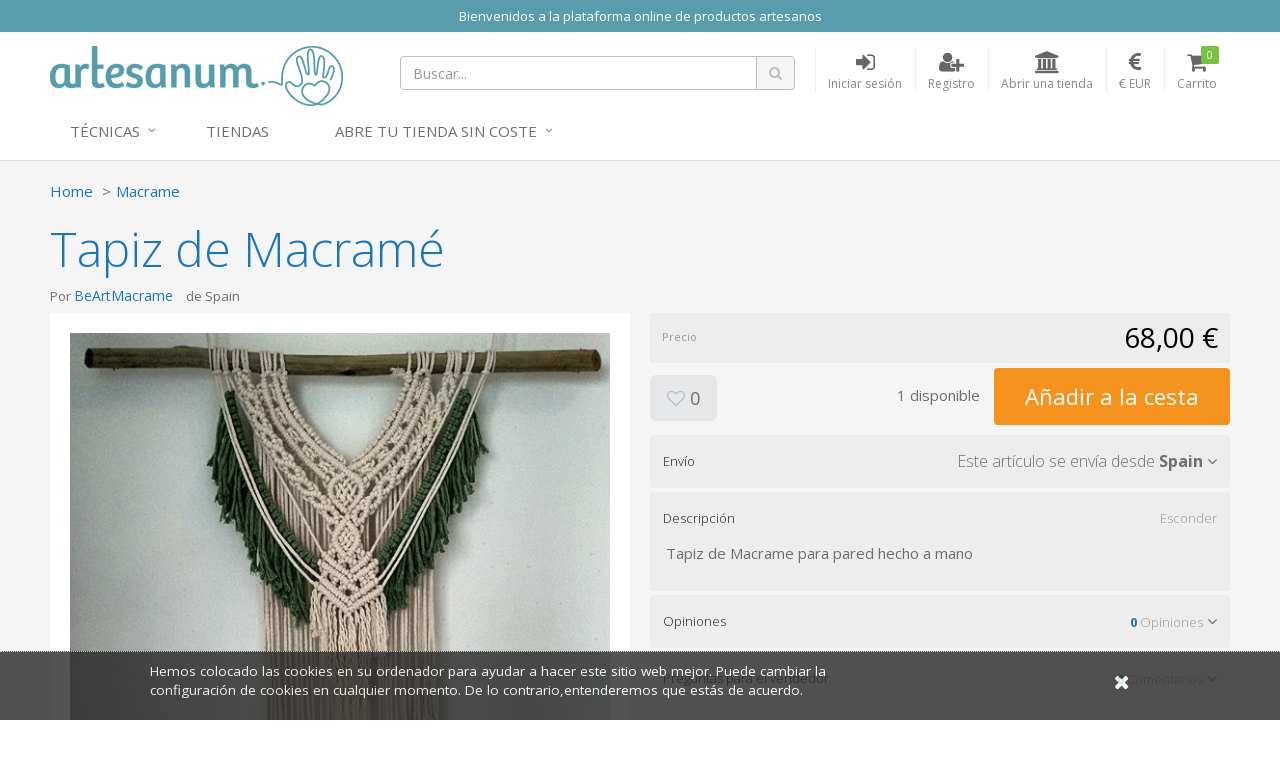

--- FILE ---
content_type: text/html; charset=utf-8
request_url: https://www.artesanum.com/product/2049093/tapiz-de-macram
body_size: 7813
content:
<!DOCTYPE html>
<!---->

<html lang="en">
<!--[if gte IE 9]>
  <script type="text/javascript">
      Cufon.set('engine', 'canvas');
  </script>
<![endif]-->
<!--[if lt IE 9]><script src="/content/js/vendor/html5shiv.min.js"></script><![endif]-->
<head>
  <meta charset="utf-8" />
  <meta http-equiv="X-UA-Compatible" content="IE=edge" />
  <meta http-equiv="Content-Type" content="text/html; charset=utf-8" />
  <meta name="viewport" content="width=device-width, initial-scale=1" />
  <title>Tapiz de Macram&#233; - Artesanum</title>
  <meta name="title" content="Tapiz de Macram&#233;" />
  <meta name="description" content="Seller: BeArtMacrame, Category: Macrame, Price: 68,00 €, Title: Tapiz de Macram&#233;" />
  <meta name="author" content="Artesanum" />
  <meta name="Copyright" content="Copyright Marketplaces Inc. Limited 2012-2026. All Rights Reserved.">
  <meta property="fb:app_id" content="2760293004289833" />
  
  <!--Total Qty: 1-->
  <meta name="robots" content="index, follow" />
  <meta name="robots" content="noydir,noodp" />
  <meta name="keywords" content="craft marketplace, crafts,online shop, artesanía, hecho  mano, handmade, store, compra, venta, materiales, proyectos, crafts, DIY, manualidades,lana, telas, cintas, hilos, algodon," />
  <meta property="og:title" content="Vendiendo en Artesanum - Tapiz de Macram&#233; - 68,00 €" />
  <meta property="og:url" content="https://www.artesanum.com/product/2049093/tapiz-de-macram" />
  <meta property="og:image" itemprop="image" content="https://www.artesanum.com/content/upi/2/26272/4/97ffad990f014cef.jpg" />
  <meta property="og:image:secure_url" itemprop="image" content="https://www.artesanum.com/content/upi/2/26272/4/97ffad990f014cef.jpg" />
  <meta property="og:image:type" content="image/jpeg" />
  <meta property="og:image:alt" itemprop="image" content="Tapiz de Macram&#233;" />
  <meta property="og:description" content="Seller: BeArtMacrame, Category: Macrame, Price: 68,00 €, Title: Tapiz de Macram&#233;" />
  <meta property="og:type" content="product" />
  <link rel="canonical" href="https://www.artesanum.com/product/2049093/tapiz-de-macram" />
  <script type="text/javascript">var switchTo5x = true;</script>
<script type="text/javascript" src="https://ws.sharethis.com/button/buttons.js"></script>
<script type="text/javascript">stLight.options({ publisher: "5607815d-d5c8-47ec-8a5e-014d6adfd6ce", doNotHash: true, doNotCopy: false, hashAddressBar: false });</script>

    <link href="/Content/js/vendor/videojs/video-js.css" rel="stylesheet" />
    <script src="/Content/js/vendor/videojs/videojs-ie8.min.js"></script>


  
    <!-- Google tag (gtag.js) -->
  <script async src="https://www.googletagmanager.com/gtag/js?id=UA-127032453-1"></script>
  <script>
  window.dataLayer = window.dataLayer || [];
  function gtag(){dataLayer.push(arguments);}
  gtag('js', new Date());
  gtag('config', 'UA-127032453-1');

  
  </script>
  <!--End of Google tag (gtag.js)-->


  
  <link rel="apple-touch-icon-precomposed" sizes="144x144" href="https://www.artesanum.com/img/apple-touch-icon-144.png" />
  <link rel="shortcut icon" href="https://www.artesanum.com/img/favicon.png" type="image/x-icon" />

  
  <link rel="preload" href="/Content/fonts/font-awesome/fonts/fontawesome-webfont.woff2" as="font" type="font/woff2" />
  <link rel="stylesheet" href="/Content/fonts/font-awesome/css/font-awesome.min.css" type="text/css" />
  <link href="//fonts.googleapis.com/css?family=Open+Sans:400,300,600,700" rel="stylesheet" type="text/css" />

  
  <link href="/bundle/jquery-plugins-styles?v=y3XC9x0CLVKBKpgFqXhhHxofl-lwZyRfPM39h8J8pyc1" rel="stylesheet" type="text/css" />

  
    <link href="https://www.artesanum.com/content/css/site.min.css?v=3d7ae190f0c07cb6e5090fa1506e8b70" rel="stylesheet" type="text/css" />

  
  

  
  <link href="https://www.artesanum.com/style/overrides.css?v=85924013754" rel="stylesheet" type="text/css" />

  <meta property="og:site_name" content="Artesanum" />

  

  

  <!-- HTML5 shim and Respond.js for IE8 support of HTML5 elements and media queries -->
  <!-- WARNING: Respond.js doesn't work if you view the page via file:// -->
  <!--[if lt IE 9]>
    <script src="https://oss.maxcdn.com/html5shiv/3.7.2/html5shiv.min.js"></script>
    <script src="https://oss.maxcdn.com/respond/1.4.2/respond.min.js"></script>
  <![endif]-->
  <!-- Powered by MarketplacesInc - https://marketplacesinc.com/ -->
  <!-- Copyright (c) 2012-2026 -->
</head>
<body class="">
  
  
  <div class="wrapper">
    
      <div class="mi-banner container pa0">
      <div class="mi-banner-item">
        <div class="col-xs-12 mi-banner-content" style="background-color: #599dad; color:#FFFFFF">
          <p style="text-align: center;">
            <span style="color: #FFFFFF;">
              Bienvenidos a la plataforma online de productos artesanos
            </span>
          </p>
        </div>
      </div>
  </div>

    <div class="standard-nav max-width header">
  <div class="container">
    <div class="header-area clearfix"> 
      <div class="logo-section">
        <a href="/" title="El mercado artesano m&#225;s grande del mundo hisp&#225;nico" class="logo">
          <img src="/img/logo.png" alt="El mercado artesano m&#225;s grande del mundo hisp&#225;nico" class="hidden-sm hidden-xs">
          <img src="/img/logo-m.png" alt="El mercado artesano m&#225;s grande del mundo hisp&#225;nico" class="visible-sm visible-xs">
        </a>
      </div>
      <div class="header-right">
        <!-- Brand and toggle get grouped for better mobile display -->
        <div class="navbar-header">
          <button type="button" class="navbar-toggle collapsed" data-toggle="collapse" data-target=".navbar-responsive-collapse">
            <span class="sr-only">Toggle navigation</span>
            <span class="fa fa-bars"></span>
          </button>
        </div>
        <ul class="account-nav">
          <li class="search">
            <a href="#" class="nav-link" title="Buscar...">
              <span class="fa fa-search"></span>
            </a>
          </li>
          <li class="search-nav mq-toggle collapsed" data-toggle="collapse" data-target=".mq-responsive-collapse">
            <a href="#" class="nav-link" title="Search" onclick="$('.navbar-collapse').removeClass('in')">
              <span class="fa fa-search"></span>
              <span class="text-link">Search</span>
            </a>
          </li>
            <li class="sign-in-nav">
              <a href="/login" class="nav-link" title="Iniciar sesi&#243;n">
                <span class="fa fa-sign-in"></span>
                <span class="text-link">Iniciar sesi&#243;n</span>
              </a>
            </li>
            <li class="register-nav">
              <a href="/register" class="nav-link" title="Registro">
                <span class="fa fa-user-plus"></span>
                <span class="text-link">Registro</span>
              </a>
            </li>
            <li class="store-nav">
                <a href="/createstore" class="nav-link" title="Abrir una tienda">
                <span class="fa fa-institution"></span>
                <span class="text-link">Abrir una tienda</span>
              </a>
            </li>
            <li class="currency dropdown active">
    <a href="#" class="nav-link dropdown-toggle" data-toggle="dropdown" aria-expanded="true" title="Moneda de visualizaci&#243;n">
      <span class="fa fa-eur"></span>
      <span class="text-link">€ EUR</span>
    </a>
    <ul class="dropdown-menu styled-dropdown" role="menu">
        <li role="presentation"><a role="menuitem" tabindex="-1" href="/changecurrency/2" rel="nofollow">American Dollar</a></li>
        <li role="presentation"><a role="menuitem" tabindex="-1" href="/changecurrency/3" rel="nofollow">Australian Dollar</a></li>
        <li role="presentation"><a role="menuitem" tabindex="-1" href="/changecurrency/1" rel="nofollow">British Pound</a></li>
        <li role="presentation"><a role="menuitem" tabindex="-1" href="/changecurrency/6" rel="nofollow">Canadian Dollar</a></li>
        <li role="presentation"><a role="menuitem" tabindex="-1" href="/changecurrency/7" rel="nofollow">Danish Krone</a></li>
        <li role="presentation"><a role="menuitem" tabindex="-1" href="/changecurrency/4" rel="nofollow">Euro</a></li>
        <li role="presentation"><a role="menuitem" tabindex="-1" href="/changecurrency/8" rel="nofollow">Hong Kong Dollar</a></li>
        <li role="presentation"><a role="menuitem" tabindex="-1" href="/changecurrency/16" rel="nofollow">Jamaican Dollar</a></li>
        <li role="presentation"><a role="menuitem" tabindex="-1" href="/changecurrency/9" rel="nofollow">Japanese Yen</a></li>
        <li role="presentation"><a role="menuitem" tabindex="-1" href="/changecurrency/13" rel="nofollow">New Zealand Dollar</a></li>
        <li role="presentation"><a role="menuitem" tabindex="-1" href="/changecurrency/15" rel="nofollow">Norwegian Krona</a></li>
        <li role="presentation"><a role="menuitem" tabindex="-1" href="/changecurrency/14" rel="nofollow">Russian Ruble</a></li>
        <li role="presentation"><a role="menuitem" tabindex="-1" href="/changecurrency/10" rel="nofollow">Singapore Dollar</a></li>
        <li role="presentation"><a role="menuitem" tabindex="-1" href="/changecurrency/12" rel="nofollow">South African Rand</a></li>
        <li role="presentation"><a role="menuitem" tabindex="-1" href="/changecurrency/11" rel="nofollow">Swedish Krona</a></li>
        <li role="presentation"><a role="menuitem" tabindex="-1" href="/changecurrency/5" rel="nofollow">Swiss Franc</a></li>
    </ul>
  </li>
<input id="CurrentCurrencySymbol" name="CurrentCurrencySymbol" type="hidden" value="€" />
          <li class="cart">
            <a href="/basket" class="nav-link" title="Carrito">
              <i class="fa fa-shopping-cart"></i>
              <span class="text-link">Carrito</span>
              <span class="count items-qty">0</span>
            </a>
          </li>
        </ul>

        <form action="/search" id="searchForm" method="get">
          <div class="header-search-form">
            <div class="input-group search-form">
              <input type="text" id="q" name="q" class="form-control" placeholder="Buscar...">
              <span class="input-group-btn">
                <button class="btn btn-search" type="submit"><span class="fa fa-search"></span></button>
              </span>
            </div>
          </div>
        </form>
      </div>
    </div><!-- header-area -->
  </div>
  <div class="mobile-search collapse mq-responsive-collapse">
    <form action="/search" id="mobileSearch" method="get">
      <span class="fa fa-search"></span>
      <input type="text" id="mq" name="q" class="mq-input" placeholder="Buscar...">
      <button class="fa fa-times-circle" type="reset"></button>
    </form>
    <hr>
  </div>
  <div class="collapse navbar-collapse mega-menu navbar-responsive-collapse"> 
  <div class="container">
    <ul class="nav navbar-nav"> 
      <!-- Categories -->
      <li class="dropdown">
        <a href="javascript:void(0);" class="dropdown-toggle" data-toggle="dropdown">
         Técnicas
        </a>
        <ul class="dropdown-menu">
          <!-- This tag below will automatically create an alphabetical list of all top level categories, you can delete this and replace with a manual list if you like -->
              <li><a href="/browse/bebs-peques-mascotas" title="Beb&#233;s, Peques y Mascotas">Beb&#233;s, Peques y Mascotas</a></li>
    <li><a href="/browse/cosmetica" title="Cosmetica">Cosmetica</a></li>
    <li><a href="/browse/cuero" title="Cuero">Cuero</a></li>
    <li><a href="/browse/decoracin-y-hogar" title="Decoraci&#243;n y Hogar">Decoraci&#243;n y Hogar</a></li>
    <li><a href="/browse/encaje-bolillos" title="Encaje bolillos">Encaje bolillos</a></li>
    <li><a href="/browse/estampacion" title="Estampacion">Estampacion</a></li>
    <li><a href="/browse/fiestas-celebraciones" title="Fiestas y Celebraciones">Fiestas y Celebraciones</a></li>
    <li><a href="/browse/ganchillo" title="Ganchillo">Ganchillo</a></li>
    <li><a href="/browse/joyera-y-bisutera" title="Joyer&#237;a y bisuter&#237;a">Joyer&#237;a y bisuter&#237;a</a></li>
    <li><a href="/browse/labores-de-papel" title="Labores de Papel">Labores de Papel</a></li>
    <li><a href="/browse/labores-textiles" title="Labores Textiles">Labores Textiles</a></li>
    <li><a href="/browse/macrame" title="Macrame">Macrame</a></li>
    <li><a href="/browse/material-para-crafts" title="Material para Crafts">Material para Crafts</a></li>
    <li><a href="/browse/moda-accesorios" title="Moda y Accesorios">Moda y Accesorios</a></li>
    <li><a href="/browse/otras-artesanias" title="Otras Artesanias">Otras Artesanias</a></li>
    <li><a href="/browse/patchwork" title="Patchwork">Patchwork</a></li>
    <li><a href="/browse/patronaje-y-corte-confeccin" title="Patronaje y Corte-Confecci&#243;n">Patronaje y Corte-Confecci&#243;n</a></li>
    <li><a href="/browse/pintura-textil" title="Pintura Textil">Pintura Textil</a></li>
    <li><a href="/browse/punto-de-cruz" title="Punto de Cruz">Punto de Cruz</a></li>
    <li><a href="/browse/serigrafia" title="Serigrafia">Serigrafia</a></li>
    <li><a href="/browse/tejidos" title="Tejidos">Tejidos</a></li>
    <li><a href="/browse/tricot" title="Tricot">Tricot</a></li>
    <li><a href="/browse/wrapping-origami-fukushiki" title="Wrapping, origami, fukushiki">Wrapping, origami, fukushiki</a></li>

        </ul>
      </li>
      <!-- End Categories -->
      
      <!-- Tiendas -->      
        <li class="col-sm-20">
            <a href="https://www.artesanum.com/store-directory" title="Tiendas">Tiendas</a>
        </li>
      <!-- End Tiendas -->


       <!-- Abre tu tienda -->  
        <li class="dropdown">
            <a href="javascript:void(0);" class="dropdown-toggle" data-toggle="dropdown">
            Abre tu tienda sin coste
            </a>
            <ul class="dropdown-menu">
            <li><a href="/createstore">ABRE TU TIENDA</a></li>
            <li><a href="/page/ayuda">CÓMO ABRIR UNA TIENDA</a></li>
            <li><a href="/page/hacer-fotos-que-vendan">CÓMO HACER FOTOS QUE VENDAN</a></li>
            </ul>
     
    
    </ul>
  </div>
</div><!--/.navbar-->
</div>
    


<input id="Id" name="Id" type="hidden" value="2049093" />
<main class="main-body-content max-width">
  
<div class="modal"></div>
<div class="product-page-content" itemscope itemtype="http://data-vocabulary.org/Product">
  <div class="container">
    <div class="share-this">
      <p>
        <span class='st_sharethis' displaytext=''></span>
        <span class='st_pinterest' displaytext=''></span>
        <span class='st_twitter' displaytext=''></span>
        <span class='st_facebook' displaytext=''></span>
        <span class='st__hcount' displaytext=''></span>
      </p>
    </div>
    <ul class="breadcrumb">
      <li><a href="/">Home</a></li>
      <li><a href="/browse/macrame">Macrame</a></li>
    </ul>
    <h1 itemprop="name">Tapiz de Macram&#233;</h1>
    <div class="row">
      <div class="col-sm-6">
        <h2 class="clearfix"><span>Por <a href="/store/beartmacrame">BeArtMacrame</a></span> <span>de Spain</span> <span></span></h2>
      </div>
    </div><!-- //row -->

    <div class="row">
      <div class="col-sm-6">
        <div class="photo-gallery">
          <div class="large-frame">
            <a href="#" class="fancybox-launch">
              <img src="/content/upi/2/26272/4/97ffad990f014cef.jpg?w=560" alt="Tapiz de Macram&#233;" itemprop="image" />
            </a>
          </div>
          <div class="small-gallery">
            <ul class="clearfix">
              <li>
                <a class="fancybox" rel="gallery1" href="/content/upi/2/26272/4/97ffad990f014cef.jpg" data-val="/content/upi/2/26272/4/97ffad990f014cef.jpg?w=560">
                  <img src="/content/upi/2/26272/4/97ffad990f014cef.jpg?w=100&amp;h=100&amp;mode=canvas" alt="Tapiz de Macram&#233;" />
                </a>
              </li>
              <li>
                <a class="fancybox" rel="gallery1" href="/content/upi/2/26272/4/93faa0e22e393792.jpg" data-val="/content/upi/2/26272/4/93faa0e22e393792.jpg?w=560">
                  <img src="/content/upi/2/26272/4/93faa0e22e393792.jpg?w=100&amp;h=100&amp;mode=canvas" alt="Tapiz de Macram&#233;" />
                </a>
              </li>
            </ul>
          </div>
        </div>
        <div id="mi_related_items"></div>
        <div id="mi_seller_items"></div>
      </div>
      <div class="col-sm-6">
        <div class="price-strip clearfix strip">
          <span class="label-text">Precio</span>
          <span class="price-text">
            <input type="hidden" id="Price" value="68.00" />
            <span itemprop="price" class="price">68,00 €</span>
            <meta itemprop="priceCurrency" content="EUR" />
          </span>
        </div>

        <input type="hidden" id="VariantId" name="VariantId" value="2113225" />
        <input id="HasVariants" name="HasVariants" type="hidden" value="False" />

        <div class="clearfix feed-strip">
          <div class="feed-btns">
            <a href="#" class="btn btn-lg btn-grey fav-item" title="Agregar a favoritos"
               data-toggle="tooltip" data-placement="bottom" data-fav="" data-val="2049093"><span class="fa fa-heart-o"></span>&nbsp;0</a>
            </div>
            <div class="add-to-basket">
                <span class="stock-level"></span>
                      <a href="#" class="btn btn-xlg btn-buy btn-orange" data-loading-text="A&#241;adiendo ...">A&#241;adir a la cesta</a>
            </div>
          </div>

          <div class="mi-panel-group panel-group" id="accordion" role="tablist" aria-multiselectable="true">

            <div class="panel">
              <div class="panel-heading" role="tab">
                <h4 class="panel-title">
                  <a title="" class="collapsed" data-toggle="collapse" data-parent="#accordion" href="#collapse1" aria-expanded="true">
                    <span class="label-text">Env&#237;o</span>
                    <span class="pull-right">
                      <span class="hide-text">Esconder</span>
                      <span>Este art&#237;culo se env&#237;a desde </span>
                      <strong>Spain</strong>
                      <span class="fa fa-angle-down"></span>
                    </span>
                  </a>
                </h4>
              </div>
              <div id="collapse1" class="panel-collapse collapse" role="tabpanel">
                <div class="panel-body">
                    <table class="table mt10">
                      <thead>
                      <tr>
                        <th>Destino del env&#237;o</th>
                        <th>Art&#237;culo &#250;nico</th>
                        <th>Art&#237;culos adicionales</th>
                      </tr>
                      </thead>
                      <tbody>
                        <tr>
                          <th>Spain</th>
                          <td>0,00 €</td>
                          <td>+ 0,00 €</td>
                        </tr>
                      </tbody>
                    </table>
                    <hr />
                       <p>
                         <strong>Env&#237;o gratis</strong>
                       </p>
                       <p>
                         Este vendedor ofrece env&#237;o gratis a las siguientes ubicaciones si el total de art&#237;culos comprados al vendedor es mayor o igual al monto de env&#237;o gratuito de la direcci&#243;n de entrega.
                       </p>
                       <table class="table mt10">
                         <thead>
                         <tr>
                           <th>Destino del env&#237;o</th>
                           <th>Cantidad</th>
                         </tr>
                         </thead>
                         <tbody>
                           <tr>
                             <th>Spain</th>
                             <td>0,00 €</td>
                           </tr>
                         </tbody>
                       </table>
                       <hr />
  <div class="mt20">
    <p><strong>informaci&#243;n de entrega</strong></p>
      <p><p>Envío gratuito para península y Baleares</p></p>
      <p><strong>Pol&#237;tica de devoluciones</strong></p>
      <p><p>Política de devoluciones de 15 días desde fecha de recepción del producto</p></p>
  </div>                </div>
              </div>
            </div><!-- /-Shipping -->

            <div class="panel">
              <div class="panel-heading" role="tab">
                <h4 class="panel-title">
                  <a title="" data-toggle="collapse" data-parent="#accordion" href="#collapse2" aria-expanded="true">
                    <span class="label-text">Descripci&#243;n</span>
                    <span class="pull-right">
                      <span class="hide-text">Esconder</span>
                      <span class="fa fa-angle-down"></span>
                    </span>
                  </a>
                </h4>
              </div>
              <div id="collapse2" class="panel-collapse collapse in" role="tabpanel">
                <div class="panel-body">
                  <p>Tapiz de Macrame para pared hecho a mano</p>
                </div>
              </div>
            </div><!-- /-Description -->
            


            <div class="panel">
              <div class="panel-heading" role="tab">
                <h4 class="panel-title">
                  <a class="collapsed" data-toggle="collapse" data-parent="#accordion" href="#collapse3" aria-expanded="false">
                    <span class="label-text">Opiniones</span>
                    <span class="pull-right">
                      <span class="hide-text">Esconder</span>
                      <span class="small-text"><strong class="blue-text">0</strong> Opiniones</span>
                      <span class="fa fa-angle-down"></span>
                    </span>
                  </a>
                </h4>
              </div>
              <div id="collapse3" class="panel-collapse collapse" role="tabpanel" aria-expanded="false">
                <div class="panel-body">
                  <p>Este art&#237;culo a&#250;n no se ha revisado.</p>
                </div>
              </div>
            </div><!-- /-Reviews -->

            <div class="panel">
              <div class="panel-heading" role="tab">
                <h4 class="panel-title">
                  <a class="collapsed" data-toggle="collapse" data-parent="#accordion" href="#collapse4" aria-expanded="false">
                    <span class="label-text">Preguntas para el vendedor</span>
                    <span class="pull-right">
                      <span class="hide-text">Esconder</span>
                      <span class="small-text"><strong class="blue-text comment-count">0</strong> Comentarios</span>
                      <span class="fa fa-angle-down"></span>
                    </span>
                  </a>
                </h4>
              </div>
              <div id="collapse4" class="panel-collapse collapse comments" role="tabpanel" aria-expanded="false">
                <div class="panel-body">
                  <div class="comment-form">
                    <div class="input-group">
                      <textarea class="form-control" id="comment-box" rows="2"></textarea>
                      <span class="input-group-btn">
                        <button class="btn btn-blue" type="button">Comentario</button>
                      </span>
                    </div>
                  </div>
                  <ul class="reviews-list list-unstyled">
                  </ul>
                </div>
              </div>
            </div><!-- /-Comments -->

            <div class="panel">
              <div class="panel-heading" role="tab">
                <h4 class="panel-title">
                  <a class="collapsed" data-toggle="collapse" data-parent="#accordion" href="#collapse5" aria-expanded="false">
                    <span class="label-text">Perfil de vendedor</span>
                    <span class="pull-right">
                      <span class="hide-text">Esconder</span>
                      <span class="small-text"><strong class="blue-text">Ver</strong></span>
                      <span class="fa fa-angle-down"></span>
                    </span>
                  </a>
                </h4>
              </div>
              <div id="collapse5" class="panel-collapse collapse panel-seller-profile" role="tabpanel" aria-expanded="false">
                <div class="panel-body">
                  <div class="clearfix">
                    <div class="seller-thumb">
                      <img src="/content/upi/2/26272/1/fe31ce12a0f44d24.jpg" alt="BeArtMacrame" />
                    </div>
                    <ul class="profile-details">
                      <li>
                        <h3>BeArtMacrame</h3>
                        <p>Spain</p>
                      </li>
                      <li>
                        <p>
                          <a href="/store/beartmacrame">Ver gama completa del vendedor</a>
                        </p>
                      </li>
                      <li>
                        <p>
                          <a href="#" class="contact-store" data-val="beartmacrame">Contacta con el vendedor</a>
                        </p>
                      </li>
                    </ul>
                  </div>
                  <div class="profile-text">
                    <p><p>Artesanía de macramé hecha a mano. Piezas únicas y pedidos por encargos personalizados.</p><p><br></p></p>
                  </div>
                </div>
              </div>
            </div><!-- /-Store Details -->
            

          </div>
        </div>
      </div><!-- //row -->
    </div>
  </div><!-- //product-page-content -->

  <!-- Nostro tags -->
<div class="nosto_product hidden">
  <span class="url">/product/2049093/tapiz-de-macram</span>
  <span class="product_id">2049093</span>
  <span class="name">Tapiz de Macram&#233;</span>
  <span class="image_url">/content/upi/2/26272/4/97ffad990f014cef.jpg</span>
  <span class="price">68.00</span>
  <span class="price_currency_code">EUR</span>
  <span class="availability">InStock</span>
  <span class="category">/Macrame</span>
</div>
</main>


    <div class="footer max-width">
  <div class="container">
    <div class="row">
      <div class="col-sm-4">
        <h4>¿Quiénes somos?</h4>
        <ul>
          <li><a href="/page/about-us" title="¿Quiénes somos?">¿Quiénes somos?</a></li>
          <li><a href="/support/contactus" title="Contacto">Contacto</a></li>
           </ul>
           </div>
    <div class="col-sm-4">
        <h4>Para vendedores</h4>
        <ul>
          <li><a href="/page/cmo-abrir-una-tienda" title="¿Cómo abrir una tienda?">¿Cómo abrir una tienda?</a></li>
          <li><a href="/page/funcionamiento-artesanum" title="Funcionamiento Artesanum">Funcionamiento Artesanum</a></li>
          <li><a href="/page/hacer-fotos-que-vendan" title="Hacer fotos que vendan">Hacer fotos que vendan</a></li>
          <li><a href="/page/ayuda" title="Ayuda para vendedores">AYUDA</a></li>
        </ul>
      </div>

      <div class="col-sm-4">
        <div class="newletter-form">
          <h4>Regístrese a nuestro boletín</h4>
          <div class="input-group">
            <input type="text" class="form-control" id="newletterSignupEmail" name="newletterSignupEmail" placeholder="Email">
            <span class="input-group-btn">
              <button class="btn btn-theme" type="button">SUSCRIPCIÓN</button>
            </span>
          </div>
        </div>
      </div>
    </div>
    <div class="footer-bottom row">
      <div class="footer-left-content col-md-7 col-sm-9">
        <p>
          <span>Copyright &copy; 2016 Castelltort Ldt. All rights reserved.</span>
          <a href="/page/terms-of-use" title="Términos y condiciones">Términos y condiciones</a>
          <a href="/page/privacy-policy" title="Política de privacidad">Política de privacidad</a>
          <a href="/support/cookies" title="Cookie Info">Cookies</a>
        </p>
      </div>
      <div class="footer-right-content col-md-5 col-sm-3">
        <span class="social-section">
          <a href="http://www.facebook.com/artesanum" title="Visit us on Facebook"><span class="mi-sprite footer-fb"></span></a>
        </span>
        <span class="fblike">
          <iframe src="//www.facebook.com/plugins/like.php?href=http://www.facebook.com/artesanum&amp;layout=button_count&amp;show_faces=false&amp;width=50&amp;action=like&amp;colorscheme=light&amp;height=21" scrolling="no" frameborder="0" style="border:none; overflow:hidden; width:90px; height:21px;margin-left: 6px;" allowTransparency="true"></iframe>

        </span>
        <span class="powerby">
          <span>POWERED BY</span><br>
          <a href="http://marketplacesinc.com" target="_blank" title="Powered by Marketplaces Inc.">
            <span class="mi-sprite footer-powerby"></span>
          </a>
        </span>
      </div>
    </div>
  </div>
</div>

      <div id="cookie-banner">
    <div class="content">
      <p>
        <a href="/support/cookies">
          Hemos colocado las cookies en su ordenador para ayudar a hacer este sitio web mejor. Puede cambiar la configuraci&#243;n de cookies en cualquier momento. De lo contrario,entenderemos que est&#225;s de acuerdo.
        </a>
      </p>
      <div id="close-cookie"><a title="Close" href="#"><span class="fa fa-times"></span></a></div>
    </div>
  </div>

    
  </div><!-- /.wrapper -->
  
  <script src="/bundle/jquery?v=q9jPGb4Wwj4l3Yn_hpVwXuMl7XQTRfsLTHRfjYg9VnY1"></script>

  
  <script src="/bundle/jquery-plugins?v=m3AFFulwKlWk2dTNd-K4sGYztAQmD2Itj7_9LEQhxHA1"></script>

  <script src="/bundle/scripts?v=2rI9LtokgoP3t253kakUO4D5G3sycwmRj0cj61msF-k1"></script>

  
  
  
    <script src="/Content/js/vendor/videojs/video.min.js"></script>
    <script src="/Content/js/vendor/videojs/plugins/Youtube.js"></script>
  <script type="text/javascript">
    $(function () {
      initProduct();
    });
  </script>

</body>
</html>

--- FILE ---
content_type: text/html; charset=utf-8
request_url: https://www.artesanum.com/product/getsellersitems?itemId=2049093&itemCount=3
body_size: 876
content:
  <h4 class="mt50">M&#225;s art&#237;culos de este vendedor <small><a href="/store/beartmacrame">Ver toda la gama (21)</a></small></h4>
  <div class="products row grid hidden-xs">
      <div class="col-sm-4">
        <div class="product" data-val="2049097">
          <div class="product-thumb">
            <a href="/product/2049097/portavelas-macrame" title="Portavelas Macrame">
              <img src="/content/upi/2/26272/4/5b5290d70c2f6404.jpg?w=250&amp;h=250&amp;mode=crop" alt="Portavelas Macrame" />
            </a>
          </div>
          <div class="product-details">
            <p><a href="/product/2049097/portavelas-macrame" title="Portavelas Macrame">Portavelas Macrame</a></p>
            <p>
              <span class="price">15,00 €</span>
            </p>
          </div>
        </div>
      </div>
      <div class="col-sm-4">
        <div class="product" data-val="2049302">
          <div class="product-thumb">
            <a href="/product/2049302/cuelgamacetas-de-macrame" title="Cuelgamacetas de macrame">
              <img src="/content/upi/2/26272/4/5dd160b6e1c055e0.jpg?w=250&amp;h=250&amp;mode=crop" alt="Cuelgamacetas de macrame" />
            </a>
          </div>
          <div class="product-details">
            <p><a href="/product/2049302/cuelgamacetas-de-macrame" title="Cuelgamacetas de macrame">Cuelgamacetas de macrame</a></p>
            <p>
              <span class="price">16,00 €</span>
            </p>
          </div>
        </div>
      </div>
      <div class="col-sm-4">
        <div class="product" data-val="2049075">
          <div class="product-thumb">
            <a href="/product/2049075/macrame-pocket" title="Macrame Pocket">
              <img src="/content/upi/2/26272/4/1abb373fc1b03ef5.jpg?w=250&amp;h=250&amp;mode=crop" alt="Macrame Pocket" />
            </a>
          </div>
          <div class="product-details">
            <p><a href="/product/2049075/macrame-pocket" title="Macrame Pocket">Macrame Pocket</a></p>
            <p>
              <span class="price">38,00 €</span>
            </p>
          </div>
        </div>
      </div>
  </div>
